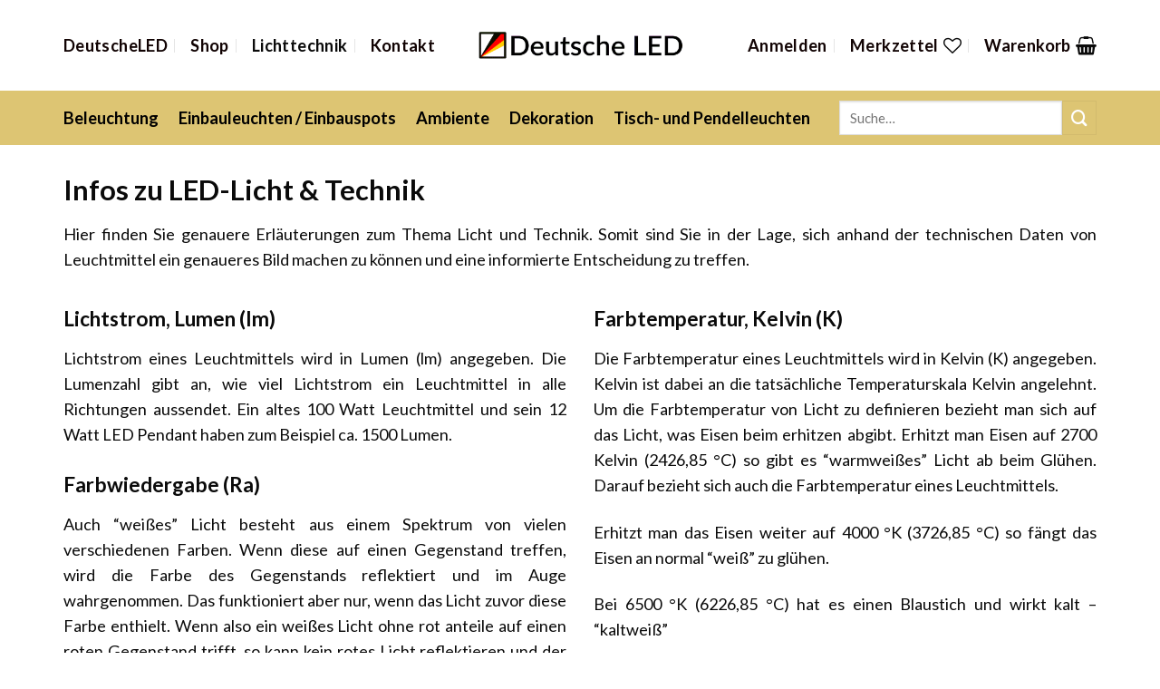

--- FILE ---
content_type: text/css; charset=utf-8
request_url: https://www.deutscheled.de/wp-content/plugins/soft79-wc-pricing-rules/assets/css/frontend.css?ver=1.4.3
body_size: -196
content:
.soft79-discount-description {
	background-color:#eee;
	padding:1em;
}

.soft79-discount-description p {
	
}

.soft79-discount-description table {
	min-width:50%;
}

--- FILE ---
content_type: application/javascript; charset=utf-8
request_url: https://www.deutscheled.de/wp-content/plugins/duracelltomi-google-tag-manager/js/gtm4wp-contact-form-7-tracker.js?ver=1.14.2
body_size: -82
content:
document.addEventListener('wpcf7submit', function(event) {
	let gtm4wp_cf7formid = '(not set)';
	if ( event && event.detail && event.detail.contactFormId ) {
		gtm4wp_cf7formid = event.detail.contactFormId;
	}

	let gtm4wp_cf7forminputs = [];
	if ( event && event.detail && event.detail.inputs ) {
		gtm4wp_cf7forminputs = event.detail.inputs;
	}

	window[ gtm4wp_datalayer_name ].push({
		'event': 'gtm4wp.contactForm7Submitted',
		'gtm4wp.cf7formid': gtm4wp_cf7formid,
		'gtm4wp.cf7inputs': gtm4wp_cf7forminputs
	});
});

--- FILE ---
content_type: text/plain
request_url: https://www.google-analytics.com/j/collect?v=1&_v=j102&a=377334928&t=pageview&_s=1&dl=https%3A%2F%2Fwww.deutscheled.de%2Finfos-zu-licht-technik&ul=en-us%40posix&dt=Infos%20zu%20Licht%20%26%20Technik%20-%20DeutscheLED.de&sr=1280x720&vp=1280x720&_u=YEBAAEABAAAAACAAI~&jid=123970672&gjid=509474846&cid=2135331189.1770032362&tid=UA-122111111-1&_gid=555762331.1770032362&_r=1&_slc=1&gtm=45He61r1n81WGVJGH5za200&gcd=13l3l3l3l1l1&dma=0&tag_exp=103116026~103200004~104527907~104528500~104684208~104684211~115616985~115938465~115938468~116185181~116185182~116988315~117041587&z=1058908194
body_size: -451
content:
2,cG-CECS9FETGF